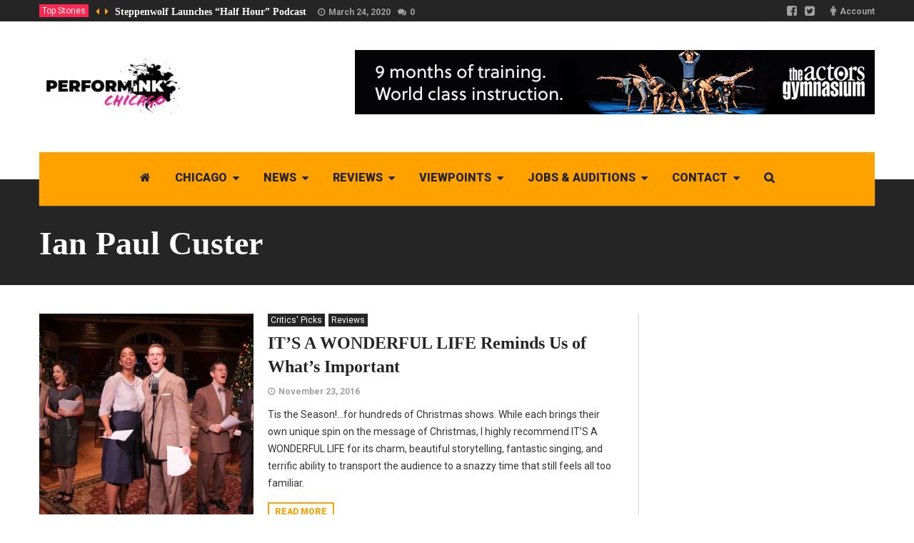

--- FILE ---
content_type: text/html; charset=UTF-8
request_url: https://perform.ink/tag/ian-paul-custer/
body_size: 14257
content:
<!DOCTYPE html>
<!--[if lt IE 7]>      <html lang="en-US" class="no-js lt-ie9 lt-ie8 lt-ie7"> <![endif]-->
<!--[if IE 7]>         <html lang="en-US" class="no-js lt-ie9 lt-ie8"> <![endif]-->
<!--[if IE 8]>         <html lang="en-US" class="no-js lt-ie9"> <![endif]-->
<!--[if gt IE 8]><!--> <html lang="en-US" class="no-js"> <!--<![endif]-->
    
	<!-- BEGIN head -->
	<head>        		
        <!-- Meta tags -->
		<meta name="viewport" content="width=device-width, initial-scale=1.0, minimum-scale=1.0, maximum-scale=1.0, user-scalable=no" />
        <meta charset="UTF-8">
        
		<link rel="pingback" href="https://perform.ink/xmlrpc.php" />
		        
                        
				
        <meta name='robots' content='index, follow, max-image-preview:large, max-snippet:-1, max-video-preview:-1' />
	<style>img:is([sizes="auto" i], [sizes^="auto," i]) { contain-intrinsic-size: 3000px 1500px }</style>
	
	<!-- This site is optimized with the Yoast SEO plugin v19.6.1 - https://yoast.com/wordpress/plugins/seo/ -->
	<title>Ian Paul Custer Archives - PerformInk</title>
	<link rel="canonical" href="https://perform.ink/tag/ian-paul-custer/" />
	<meta property="og:locale" content="en_US" />
	<meta property="og:type" content="article" />
	<meta property="og:title" content="Ian Paul Custer Archives - PerformInk" />
	<meta property="og:url" content="https://perform.ink/tag/ian-paul-custer/" />
	<meta property="og:site_name" content="PerformInk" />
	<meta name="twitter:card" content="summary_large_image" />
	<script type="application/ld+json" class="yoast-schema-graph">{"@context":"https://schema.org","@graph":[{"@type":"CollectionPage","@id":"https://perform.ink/tag/ian-paul-custer/","url":"https://perform.ink/tag/ian-paul-custer/","name":"Ian Paul Custer Archives - PerformInk","isPartOf":{"@id":"https://perform.ink/#website"},"primaryImageOfPage":{"@id":"https://perform.ink/tag/ian-paul-custer/#primaryimage"},"image":{"@id":"https://perform.ink/tag/ian-paul-custer/#primaryimage"},"thumbnailUrl":"https://i0.wp.com/perform.ink/wp-content/uploads/2016/11/30351596433_dc51f37e9a_k-e1479931494936.jpg?fit=2027%2C1048&ssl=1","breadcrumb":{"@id":"https://perform.ink/tag/ian-paul-custer/#breadcrumb"},"inLanguage":"en-US"},{"@type":"ImageObject","inLanguage":"en-US","@id":"https://perform.ink/tag/ian-paul-custer/#primaryimage","url":"https://i0.wp.com/perform.ink/wp-content/uploads/2016/11/30351596433_dc51f37e9a_k-e1479931494936.jpg?fit=2027%2C1048&ssl=1","contentUrl":"https://i0.wp.com/perform.ink/wp-content/uploads/2016/11/30351596433_dc51f37e9a_k-e1479931494936.jpg?fit=2027%2C1048&ssl=1","width":2027,"height":1048},{"@type":"BreadcrumbList","@id":"https://perform.ink/tag/ian-paul-custer/#breadcrumb","itemListElement":[{"@type":"ListItem","position":1,"name":"Home","item":"https://perform.ink/"},{"@type":"ListItem","position":2,"name":"Ian Paul Custer"}]},{"@type":"WebSite","@id":"https://perform.ink/#website","url":"https://perform.ink/","name":"PerformInk","description":"Chicago&#039;s source for theater and live entertainment news.","potentialAction":[{"@type":"SearchAction","target":{"@type":"EntryPoint","urlTemplate":"https://perform.ink/?s={search_term_string}"},"query-input":"required name=search_term_string"}],"inLanguage":"en-US"}]}</script>
	<!-- / Yoast SEO plugin. -->


<link rel='dns-prefetch' href='//secure.gravatar.com' />
<link rel='dns-prefetch' href='//stats.wp.com' />
<link rel='dns-prefetch' href='//fonts.googleapis.com' />
<link rel='dns-prefetch' href='//v0.wordpress.com' />
<link rel='preconnect' href='//i0.wp.com' />
<link rel="alternate" type="application/rss+xml" title="PerformInk &raquo; Feed" href="https://perform.ink/feed/" />
<link rel="alternate" type="application/rss+xml" title="PerformInk &raquo; Comments Feed" href="https://perform.ink/comments/feed/" />
<link rel="alternate" type="application/rss+xml" title="PerformInk &raquo; Ian Paul Custer Tag Feed" href="https://perform.ink/tag/ian-paul-custer/feed/" />
<script type="text/javascript">
/* <![CDATA[ */
window._wpemojiSettings = {"baseUrl":"https:\/\/s.w.org\/images\/core\/emoji\/16.0.1\/72x72\/","ext":".png","svgUrl":"https:\/\/s.w.org\/images\/core\/emoji\/16.0.1\/svg\/","svgExt":".svg","source":{"concatemoji":"https:\/\/perform.ink\/wp-includes\/js\/wp-emoji-release.min.js?ver=6.8.3"}};
/*! This file is auto-generated */
!function(s,n){var o,i,e;function c(e){try{var t={supportTests:e,timestamp:(new Date).valueOf()};sessionStorage.setItem(o,JSON.stringify(t))}catch(e){}}function p(e,t,n){e.clearRect(0,0,e.canvas.width,e.canvas.height),e.fillText(t,0,0);var t=new Uint32Array(e.getImageData(0,0,e.canvas.width,e.canvas.height).data),a=(e.clearRect(0,0,e.canvas.width,e.canvas.height),e.fillText(n,0,0),new Uint32Array(e.getImageData(0,0,e.canvas.width,e.canvas.height).data));return t.every(function(e,t){return e===a[t]})}function u(e,t){e.clearRect(0,0,e.canvas.width,e.canvas.height),e.fillText(t,0,0);for(var n=e.getImageData(16,16,1,1),a=0;a<n.data.length;a++)if(0!==n.data[a])return!1;return!0}function f(e,t,n,a){switch(t){case"flag":return n(e,"\ud83c\udff3\ufe0f\u200d\u26a7\ufe0f","\ud83c\udff3\ufe0f\u200b\u26a7\ufe0f")?!1:!n(e,"\ud83c\udde8\ud83c\uddf6","\ud83c\udde8\u200b\ud83c\uddf6")&&!n(e,"\ud83c\udff4\udb40\udc67\udb40\udc62\udb40\udc65\udb40\udc6e\udb40\udc67\udb40\udc7f","\ud83c\udff4\u200b\udb40\udc67\u200b\udb40\udc62\u200b\udb40\udc65\u200b\udb40\udc6e\u200b\udb40\udc67\u200b\udb40\udc7f");case"emoji":return!a(e,"\ud83e\udedf")}return!1}function g(e,t,n,a){var r="undefined"!=typeof WorkerGlobalScope&&self instanceof WorkerGlobalScope?new OffscreenCanvas(300,150):s.createElement("canvas"),o=r.getContext("2d",{willReadFrequently:!0}),i=(o.textBaseline="top",o.font="600 32px Arial",{});return e.forEach(function(e){i[e]=t(o,e,n,a)}),i}function t(e){var t=s.createElement("script");t.src=e,t.defer=!0,s.head.appendChild(t)}"undefined"!=typeof Promise&&(o="wpEmojiSettingsSupports",i=["flag","emoji"],n.supports={everything:!0,everythingExceptFlag:!0},e=new Promise(function(e){s.addEventListener("DOMContentLoaded",e,{once:!0})}),new Promise(function(t){var n=function(){try{var e=JSON.parse(sessionStorage.getItem(o));if("object"==typeof e&&"number"==typeof e.timestamp&&(new Date).valueOf()<e.timestamp+604800&&"object"==typeof e.supportTests)return e.supportTests}catch(e){}return null}();if(!n){if("undefined"!=typeof Worker&&"undefined"!=typeof OffscreenCanvas&&"undefined"!=typeof URL&&URL.createObjectURL&&"undefined"!=typeof Blob)try{var e="postMessage("+g.toString()+"("+[JSON.stringify(i),f.toString(),p.toString(),u.toString()].join(",")+"));",a=new Blob([e],{type:"text/javascript"}),r=new Worker(URL.createObjectURL(a),{name:"wpTestEmojiSupports"});return void(r.onmessage=function(e){c(n=e.data),r.terminate(),t(n)})}catch(e){}c(n=g(i,f,p,u))}t(n)}).then(function(e){for(var t in e)n.supports[t]=e[t],n.supports.everything=n.supports.everything&&n.supports[t],"flag"!==t&&(n.supports.everythingExceptFlag=n.supports.everythingExceptFlag&&n.supports[t]);n.supports.everythingExceptFlag=n.supports.everythingExceptFlag&&!n.supports.flag,n.DOMReady=!1,n.readyCallback=function(){n.DOMReady=!0}}).then(function(){return e}).then(function(){var e;n.supports.everything||(n.readyCallback(),(e=n.source||{}).concatemoji?t(e.concatemoji):e.wpemoji&&e.twemoji&&(t(e.twemoji),t(e.wpemoji)))}))}((window,document),window._wpemojiSettings);
/* ]]> */
</script>
<style id='wp-emoji-styles-inline-css' type='text/css'>

	img.wp-smiley, img.emoji {
		display: inline !important;
		border: none !important;
		box-shadow: none !important;
		height: 1em !important;
		width: 1em !important;
		margin: 0 0.07em !important;
		vertical-align: -0.1em !important;
		background: none !important;
		padding: 0 !important;
	}
</style>
<link rel='stylesheet' id='wp-block-library-css' href='https://perform.ink/wp-includes/css/dist/block-library/style.min.css?ver=6.8.3' type='text/css' media='all' />
<style id='classic-theme-styles-inline-css' type='text/css'>
/*! This file is auto-generated */
.wp-block-button__link{color:#fff;background-color:#32373c;border-radius:9999px;box-shadow:none;text-decoration:none;padding:calc(.667em + 2px) calc(1.333em + 2px);font-size:1.125em}.wp-block-file__button{background:#32373c;color:#fff;text-decoration:none}
</style>
<link rel='stylesheet' id='mediaelement-css' href='https://perform.ink/wp-includes/js/mediaelement/mediaelementplayer-legacy.min.css?ver=4.2.17' type='text/css' media='all' />
<link rel='stylesheet' id='wp-mediaelement-css' href='https://perform.ink/wp-includes/js/mediaelement/wp-mediaelement.min.css?ver=6.8.3' type='text/css' media='all' />
<style id='jetpack-sharing-buttons-style-inline-css' type='text/css'>
.jetpack-sharing-buttons__services-list{display:flex;flex-direction:row;flex-wrap:wrap;gap:0;list-style-type:none;margin:5px;padding:0}.jetpack-sharing-buttons__services-list.has-small-icon-size{font-size:12px}.jetpack-sharing-buttons__services-list.has-normal-icon-size{font-size:16px}.jetpack-sharing-buttons__services-list.has-large-icon-size{font-size:24px}.jetpack-sharing-buttons__services-list.has-huge-icon-size{font-size:36px}@media print{.jetpack-sharing-buttons__services-list{display:none!important}}.editor-styles-wrapper .wp-block-jetpack-sharing-buttons{gap:0;padding-inline-start:0}ul.jetpack-sharing-buttons__services-list.has-background{padding:1.25em 2.375em}
</style>
<link rel='stylesheet' id='mpp_gutenberg-css' href='https://perform.ink/wp-content/plugins/metronet-profile-picture/dist/blocks.style.build.css?ver=2.6.0' type='text/css' media='all' />
<style id='global-styles-inline-css' type='text/css'>
:root{--wp--preset--aspect-ratio--square: 1;--wp--preset--aspect-ratio--4-3: 4/3;--wp--preset--aspect-ratio--3-4: 3/4;--wp--preset--aspect-ratio--3-2: 3/2;--wp--preset--aspect-ratio--2-3: 2/3;--wp--preset--aspect-ratio--16-9: 16/9;--wp--preset--aspect-ratio--9-16: 9/16;--wp--preset--color--black: #000000;--wp--preset--color--cyan-bluish-gray: #abb8c3;--wp--preset--color--white: #ffffff;--wp--preset--color--pale-pink: #f78da7;--wp--preset--color--vivid-red: #cf2e2e;--wp--preset--color--luminous-vivid-orange: #ff6900;--wp--preset--color--luminous-vivid-amber: #fcb900;--wp--preset--color--light-green-cyan: #7bdcb5;--wp--preset--color--vivid-green-cyan: #00d084;--wp--preset--color--pale-cyan-blue: #8ed1fc;--wp--preset--color--vivid-cyan-blue: #0693e3;--wp--preset--color--vivid-purple: #9b51e0;--wp--preset--gradient--vivid-cyan-blue-to-vivid-purple: linear-gradient(135deg,rgba(6,147,227,1) 0%,rgb(155,81,224) 100%);--wp--preset--gradient--light-green-cyan-to-vivid-green-cyan: linear-gradient(135deg,rgb(122,220,180) 0%,rgb(0,208,130) 100%);--wp--preset--gradient--luminous-vivid-amber-to-luminous-vivid-orange: linear-gradient(135deg,rgba(252,185,0,1) 0%,rgba(255,105,0,1) 100%);--wp--preset--gradient--luminous-vivid-orange-to-vivid-red: linear-gradient(135deg,rgba(255,105,0,1) 0%,rgb(207,46,46) 100%);--wp--preset--gradient--very-light-gray-to-cyan-bluish-gray: linear-gradient(135deg,rgb(238,238,238) 0%,rgb(169,184,195) 100%);--wp--preset--gradient--cool-to-warm-spectrum: linear-gradient(135deg,rgb(74,234,220) 0%,rgb(151,120,209) 20%,rgb(207,42,186) 40%,rgb(238,44,130) 60%,rgb(251,105,98) 80%,rgb(254,248,76) 100%);--wp--preset--gradient--blush-light-purple: linear-gradient(135deg,rgb(255,206,236) 0%,rgb(152,150,240) 100%);--wp--preset--gradient--blush-bordeaux: linear-gradient(135deg,rgb(254,205,165) 0%,rgb(254,45,45) 50%,rgb(107,0,62) 100%);--wp--preset--gradient--luminous-dusk: linear-gradient(135deg,rgb(255,203,112) 0%,rgb(199,81,192) 50%,rgb(65,88,208) 100%);--wp--preset--gradient--pale-ocean: linear-gradient(135deg,rgb(255,245,203) 0%,rgb(182,227,212) 50%,rgb(51,167,181) 100%);--wp--preset--gradient--electric-grass: linear-gradient(135deg,rgb(202,248,128) 0%,rgb(113,206,126) 100%);--wp--preset--gradient--midnight: linear-gradient(135deg,rgb(2,3,129) 0%,rgb(40,116,252) 100%);--wp--preset--font-size--small: 13px;--wp--preset--font-size--medium: 20px;--wp--preset--font-size--large: 36px;--wp--preset--font-size--x-large: 42px;--wp--preset--spacing--20: 0.44rem;--wp--preset--spacing--30: 0.67rem;--wp--preset--spacing--40: 1rem;--wp--preset--spacing--50: 1.5rem;--wp--preset--spacing--60: 2.25rem;--wp--preset--spacing--70: 3.38rem;--wp--preset--spacing--80: 5.06rem;--wp--preset--shadow--natural: 6px 6px 9px rgba(0, 0, 0, 0.2);--wp--preset--shadow--deep: 12px 12px 50px rgba(0, 0, 0, 0.4);--wp--preset--shadow--sharp: 6px 6px 0px rgba(0, 0, 0, 0.2);--wp--preset--shadow--outlined: 6px 6px 0px -3px rgba(255, 255, 255, 1), 6px 6px rgba(0, 0, 0, 1);--wp--preset--shadow--crisp: 6px 6px 0px rgba(0, 0, 0, 1);}:where(.is-layout-flex){gap: 0.5em;}:where(.is-layout-grid){gap: 0.5em;}body .is-layout-flex{display: flex;}.is-layout-flex{flex-wrap: wrap;align-items: center;}.is-layout-flex > :is(*, div){margin: 0;}body .is-layout-grid{display: grid;}.is-layout-grid > :is(*, div){margin: 0;}:where(.wp-block-columns.is-layout-flex){gap: 2em;}:where(.wp-block-columns.is-layout-grid){gap: 2em;}:where(.wp-block-post-template.is-layout-flex){gap: 1.25em;}:where(.wp-block-post-template.is-layout-grid){gap: 1.25em;}.has-black-color{color: var(--wp--preset--color--black) !important;}.has-cyan-bluish-gray-color{color: var(--wp--preset--color--cyan-bluish-gray) !important;}.has-white-color{color: var(--wp--preset--color--white) !important;}.has-pale-pink-color{color: var(--wp--preset--color--pale-pink) !important;}.has-vivid-red-color{color: var(--wp--preset--color--vivid-red) !important;}.has-luminous-vivid-orange-color{color: var(--wp--preset--color--luminous-vivid-orange) !important;}.has-luminous-vivid-amber-color{color: var(--wp--preset--color--luminous-vivid-amber) !important;}.has-light-green-cyan-color{color: var(--wp--preset--color--light-green-cyan) !important;}.has-vivid-green-cyan-color{color: var(--wp--preset--color--vivid-green-cyan) !important;}.has-pale-cyan-blue-color{color: var(--wp--preset--color--pale-cyan-blue) !important;}.has-vivid-cyan-blue-color{color: var(--wp--preset--color--vivid-cyan-blue) !important;}.has-vivid-purple-color{color: var(--wp--preset--color--vivid-purple) !important;}.has-black-background-color{background-color: var(--wp--preset--color--black) !important;}.has-cyan-bluish-gray-background-color{background-color: var(--wp--preset--color--cyan-bluish-gray) !important;}.has-white-background-color{background-color: var(--wp--preset--color--white) !important;}.has-pale-pink-background-color{background-color: var(--wp--preset--color--pale-pink) !important;}.has-vivid-red-background-color{background-color: var(--wp--preset--color--vivid-red) !important;}.has-luminous-vivid-orange-background-color{background-color: var(--wp--preset--color--luminous-vivid-orange) !important;}.has-luminous-vivid-amber-background-color{background-color: var(--wp--preset--color--luminous-vivid-amber) !important;}.has-light-green-cyan-background-color{background-color: var(--wp--preset--color--light-green-cyan) !important;}.has-vivid-green-cyan-background-color{background-color: var(--wp--preset--color--vivid-green-cyan) !important;}.has-pale-cyan-blue-background-color{background-color: var(--wp--preset--color--pale-cyan-blue) !important;}.has-vivid-cyan-blue-background-color{background-color: var(--wp--preset--color--vivid-cyan-blue) !important;}.has-vivid-purple-background-color{background-color: var(--wp--preset--color--vivid-purple) !important;}.has-black-border-color{border-color: var(--wp--preset--color--black) !important;}.has-cyan-bluish-gray-border-color{border-color: var(--wp--preset--color--cyan-bluish-gray) !important;}.has-white-border-color{border-color: var(--wp--preset--color--white) !important;}.has-pale-pink-border-color{border-color: var(--wp--preset--color--pale-pink) !important;}.has-vivid-red-border-color{border-color: var(--wp--preset--color--vivid-red) !important;}.has-luminous-vivid-orange-border-color{border-color: var(--wp--preset--color--luminous-vivid-orange) !important;}.has-luminous-vivid-amber-border-color{border-color: var(--wp--preset--color--luminous-vivid-amber) !important;}.has-light-green-cyan-border-color{border-color: var(--wp--preset--color--light-green-cyan) !important;}.has-vivid-green-cyan-border-color{border-color: var(--wp--preset--color--vivid-green-cyan) !important;}.has-pale-cyan-blue-border-color{border-color: var(--wp--preset--color--pale-cyan-blue) !important;}.has-vivid-cyan-blue-border-color{border-color: var(--wp--preset--color--vivid-cyan-blue) !important;}.has-vivid-purple-border-color{border-color: var(--wp--preset--color--vivid-purple) !important;}.has-vivid-cyan-blue-to-vivid-purple-gradient-background{background: var(--wp--preset--gradient--vivid-cyan-blue-to-vivid-purple) !important;}.has-light-green-cyan-to-vivid-green-cyan-gradient-background{background: var(--wp--preset--gradient--light-green-cyan-to-vivid-green-cyan) !important;}.has-luminous-vivid-amber-to-luminous-vivid-orange-gradient-background{background: var(--wp--preset--gradient--luminous-vivid-amber-to-luminous-vivid-orange) !important;}.has-luminous-vivid-orange-to-vivid-red-gradient-background{background: var(--wp--preset--gradient--luminous-vivid-orange-to-vivid-red) !important;}.has-very-light-gray-to-cyan-bluish-gray-gradient-background{background: var(--wp--preset--gradient--very-light-gray-to-cyan-bluish-gray) !important;}.has-cool-to-warm-spectrum-gradient-background{background: var(--wp--preset--gradient--cool-to-warm-spectrum) !important;}.has-blush-light-purple-gradient-background{background: var(--wp--preset--gradient--blush-light-purple) !important;}.has-blush-bordeaux-gradient-background{background: var(--wp--preset--gradient--blush-bordeaux) !important;}.has-luminous-dusk-gradient-background{background: var(--wp--preset--gradient--luminous-dusk) !important;}.has-pale-ocean-gradient-background{background: var(--wp--preset--gradient--pale-ocean) !important;}.has-electric-grass-gradient-background{background: var(--wp--preset--gradient--electric-grass) !important;}.has-midnight-gradient-background{background: var(--wp--preset--gradient--midnight) !important;}.has-small-font-size{font-size: var(--wp--preset--font-size--small) !important;}.has-medium-font-size{font-size: var(--wp--preset--font-size--medium) !important;}.has-large-font-size{font-size: var(--wp--preset--font-size--large) !important;}.has-x-large-font-size{font-size: var(--wp--preset--font-size--x-large) !important;}
:where(.wp-block-post-template.is-layout-flex){gap: 1.25em;}:where(.wp-block-post-template.is-layout-grid){gap: 1.25em;}
:where(.wp-block-columns.is-layout-flex){gap: 2em;}:where(.wp-block-columns.is-layout-grid){gap: 2em;}
:root :where(.wp-block-pullquote){font-size: 1.5em;line-height: 1.6;}
</style>
<link rel='stylesheet' id='rs-plugin-settings-css' href='https://perform.ink/wp-content/plugins/revslider/public/assets/css/settings.css?ver=5.4.6.4' type='text/css' media='all' />
<style id='rs-plugin-settings-inline-css' type='text/css'>
#rs-demo-id {}
</style>
<link rel='stylesheet' id='wp-job-manager-job-listings-css' href='https://perform.ink/wp-content/plugins/wp-job-manager/assets/dist/css/job-listings.css?ver=d866e43503c5e047c6b0be0a9557cf8e' type='text/css' media='all' />
<link rel='stylesheet' id='jetpack-swiper-library-css' href='https://perform.ink/wp-content/plugins/jetpack/_inc/blocks/swiper.css?ver=15.1.1' type='text/css' media='all' />
<link rel='stylesheet' id='jetpack-carousel-css' href='https://perform.ink/wp-content/plugins/jetpack/modules/carousel/jetpack-carousel.css?ver=15.1.1' type='text/css' media='all' />
<link rel='stylesheet' id='tiled-gallery-css' href='https://perform.ink/wp-content/plugins/jetpack/modules/tiled-gallery/tiled-gallery/tiled-gallery.css?ver=2023-08-21' type='text/css' media='all' />
<link rel='stylesheet' id='tablepress-default-css' href='https://perform.ink/wp-content/plugins/tablepress/css/default.min.css?ver=1.14' type='text/css' media='all' />
<link rel='stylesheet' id='magellan-bootstrap-css' href='https://perform.ink/wp-content/themes/planetshine-magellan/theme/assets/css/bootstrap.min.css?ver=6.8.3' type='text/css' media='all' />
<link rel='stylesheet' id='magellan-vendor-css' href='https://perform.ink/wp-content/themes/planetshine-magellan/theme/assets/css/vendor.css?ver=6.8.3' type='text/css' media='all' />
<link rel='stylesheet' id='magellan-main-less-css' href='https://perform.ink/wp-content/uploads/wp-less-cache/magellan-main-less.css?ver=1755003077' type='text/css' media='all' />
<link rel='stylesheet' id='magellan-style-css' href='https://perform.ink/wp-content/themes/planetshine-magellan/style.css?ver=6.8.3' type='text/css' media='all' />
<style id='magellan-style-inline-css' type='text/css'>
body { background-image: none; }
body { background-repeat:repeat!important; }
body { background-attachment:fixed!important; }

</style>
<link rel='stylesheet' id='magellan-google-fonts-css' href='https://fonts.googleapis.com/css?family=Roboto%3A400%2C700%2C900&#038;subset=latin%2Clatin-ext' type='text/css' media='all' />
<script type="text/javascript" src="https://perform.ink/wp-includes/js/jquery/jquery.min.js?ver=3.7.1" id="jquery-core-js"></script>
<script type="text/javascript" src="https://perform.ink/wp-includes/js/jquery/jquery-migrate.min.js?ver=3.4.1" id="jquery-migrate-js"></script>
<script type="text/javascript" src="https://perform.ink/wp-content/plugins/revslider/public/assets/js/jquery.themepunch.tools.min.js?ver=5.4.6.4" id="tp-tools-js"></script>
<script type="text/javascript" src="https://perform.ink/wp-content/plugins/revslider/public/assets/js/jquery.themepunch.revolution.min.js?ver=5.4.6.4" id="revmin-js"></script>
<script type="text/javascript" src="https://perform.ink/wp-content/themes/planetshine-magellan/theme/assets/js/vendor/modernizr.min.js?ver=6.8.3" id="magellan-modernizr-js"></script>
<link rel="https://api.w.org/" href="https://perform.ink/wp-json/" /><link rel="alternate" title="JSON" type="application/json" href="https://perform.ink/wp-json/wp/v2/tags/676" /><link rel="EditURI" type="application/rsd+xml" title="RSD" href="https://perform.ink/xmlrpc.php?rsd" />
<meta name="generator" content="WordPress 6.8.3" />
<script type="text/javascript">
(function(url){
	if(/(?:Chrome\/26\.0\.1410\.63 Safari\/537\.31|WordfenceTestMonBot)/.test(navigator.userAgent)){ return; }
	var addEvent = function(evt, handler) {
		if (window.addEventListener) {
			document.addEventListener(evt, handler, false);
		} else if (window.attachEvent) {
			document.attachEvent('on' + evt, handler);
		}
	};
	var removeEvent = function(evt, handler) {
		if (window.removeEventListener) {
			document.removeEventListener(evt, handler, false);
		} else if (window.detachEvent) {
			document.detachEvent('on' + evt, handler);
		}
	};
	var evts = 'contextmenu dblclick drag dragend dragenter dragleave dragover dragstart drop keydown keypress keyup mousedown mousemove mouseout mouseover mouseup mousewheel scroll'.split(' ');
	var logHuman = function() {
		if (window.wfLogHumanRan) { return; }
		window.wfLogHumanRan = true;
		var wfscr = document.createElement('script');
		wfscr.type = 'text/javascript';
		wfscr.async = true;
		wfscr.src = url + '&r=' + Math.random();
		(document.getElementsByTagName('head')[0]||document.getElementsByTagName('body')[0]).appendChild(wfscr);
		for (var i = 0; i < evts.length; i++) {
			removeEvent(evts[i], logHuman);
		}
	};
	for (var i = 0; i < evts.length; i++) {
		addEvent(evts[i], logHuman);
	}
})('//perform.ink/?wordfence_lh=1&hid=8A5B5C4C4414D91FF4F8E87D6531D5C4');
</script>	<style>img#wpstats{display:none}</style>
		<meta name="generator" content="Planetshine - Magellan - 1.0.16"><meta name="generator" content="Powered by WPBakery Page Builder - drag and drop page builder for WordPress."/>
<!--[if lte IE 9]><link rel="stylesheet" type="text/css" href="https://perform.ink/wp-content/plugins/js_composer/assets/css/vc_lte_ie9.min.css" media="screen"><![endif]--><meta name="generator" content="Powered by Slider Revolution 5.4.6.4 - responsive, Mobile-Friendly Slider Plugin for WordPress with comfortable drag and drop interface." />
<link rel="icon" href="https://i0.wp.com/perform.ink/wp-content/uploads/2016/01/cropped-PerforminkSiteIcon-3.png?fit=32%2C32&#038;ssl=1" sizes="32x32" />
<link rel="icon" href="https://i0.wp.com/perform.ink/wp-content/uploads/2016/01/cropped-PerforminkSiteIcon-3.png?fit=192%2C192&#038;ssl=1" sizes="192x192" />
<link rel="apple-touch-icon" href="https://i0.wp.com/perform.ink/wp-content/uploads/2016/01/cropped-PerforminkSiteIcon-3.png?fit=180%2C180&#038;ssl=1" />
<meta name="msapplication-TileImage" content="https://i0.wp.com/perform.ink/wp-content/uploads/2016/01/cropped-PerforminkSiteIcon-3.png?fit=270%2C270&#038;ssl=1" />
<script type="text/javascript">function setREVStartSize(e){
				try{ var i=jQuery(window).width(),t=9999,r=0,n=0,l=0,f=0,s=0,h=0;					
					if(e.responsiveLevels&&(jQuery.each(e.responsiveLevels,function(e,f){f>i&&(t=r=f,l=e),i>f&&f>r&&(r=f,n=e)}),t>r&&(l=n)),f=e.gridheight[l]||e.gridheight[0]||e.gridheight,s=e.gridwidth[l]||e.gridwidth[0]||e.gridwidth,h=i/s,h=h>1?1:h,f=Math.round(h*f),"fullscreen"==e.sliderLayout){var u=(e.c.width(),jQuery(window).height());if(void 0!=e.fullScreenOffsetContainer){var c=e.fullScreenOffsetContainer.split(",");if (c) jQuery.each(c,function(e,i){u=jQuery(i).length>0?u-jQuery(i).outerHeight(!0):u}),e.fullScreenOffset.split("%").length>1&&void 0!=e.fullScreenOffset&&e.fullScreenOffset.length>0?u-=jQuery(window).height()*parseInt(e.fullScreenOffset,0)/100:void 0!=e.fullScreenOffset&&e.fullScreenOffset.length>0&&(u-=parseInt(e.fullScreenOffset,0))}f=u}else void 0!=e.minHeight&&f<e.minHeight&&(f=e.minHeight);e.c.closest(".rev_slider_wrapper").css({height:f})					
				}catch(d){console.log("Failure at Presize of Slider:"+d)}
			};</script>
<noscript><style type="text/css"> .wpb_animate_when_almost_visible { opacity: 1; }</style></noscript>	</head>
	<body data-rsssl=1 class="archive tag tag-ian-paul-custer tag-676 wp-theme-planetshine-magellan full-width-bg planetshine-magellan wpb-js-composer js-comp-ver-5.4.5 vc_responsive">
		
				
        <div class="lightbox lightbox-login">
	<a href="#" class="btn btn-default btn-dark close"><i class="fa fa-times"></i></a>
	<div class="container">
		<div class="row">
			<form class="magellan-login" name="loginform" id="loginform" action="https://perform.ink/wp-login.php" method="post">
				<p class="input-wrapper">
					<input name="log" id="user_login" type="text" placeholder="Username" />
				</p>
				<p class="input-wrapper">
					<input type="password" name="pwd" id="user_pass" placeholder="Password" />
				</p>
				<p class="input-wrapper">
					<input type="submit" name="wp-submit" id="wp-submit" value="Login" />
				</p>
				<p class="input-wrapper">
					<input type="checkbox" name="rememberme" value="forever" id="rememberme"><label>Remember me</label>
					<a href="https://perform.ink/wp-login.php?action=lostpassword" class="lost-password">Lost your password?</a>
				</p>
			</form>
		</div>
	</div>
</div><div class="lightbox lightbox-search">
	<a href="#" class="btn btn-default btn-dark close"><i class="fa fa-times"></i></a>
	<div class="container">
		<div class="row">
			<form method="get" action="https://perform.ink/" class="search-form">
				<p class="search-wrapper"><input type="text" placeholder="Search here" class="search-input-lightbox" name="s"><input type="submit" value="Search" class="btn-search-lightbox"></p>
			</form>

			<div class="row lightbox-items">
							</div>
		</div>
	</div>
</div>

<div class="focus">

	<div class="container-fluid dock">
		<div class="container">
			
				<div class="trending-posts">
		<div class="tags">
			<div class="trending"><a href="#">Top Stories</a></div>
		</div>
		<div id="trending-posts" class="carousel slide" data-ride="carousel" data-interval="false">
			<div class="controls">
				<a href="#trending-posts" data-slide="next"><i class="fa fa-caret-left"></i></a>
				<a href="#trending-posts" data-slide="prev"><i class="fa fa-caret-right"></i></a>
			</div>
			<div class="carousel-inner">
										<div class="item active">
							<div class="post-item">
								<div class="title">
									<h3><a href="https://perform.ink/steppenwolf-launches-half-hour-podcast/">Steppenwolf Launches &#8220;Half Hour&#8221; Podcast</a></h3>
									<div class="legend">
										<a href="https://perform.ink/steppenwolf-launches-half-hour-podcast/" class="time">March 24, 2020</a>
										<a href="https://perform.ink/steppenwolf-launches-half-hour-podcast/#respond" class="comments">0</a>
									</div>
								</div>
							</div>
						</div>
												<div class="item">
							<div class="post-item">
								<div class="title">
									<h3><a href="https://perform.ink/handbag-announces-next-season-move-to-773/">Handbag Announces Next Season, Move to 773</a></h3>
									<div class="legend">
										<a href="https://perform.ink/handbag-announces-next-season-move-to-773/" class="time">March 23, 2020</a>
										<a href="https://perform.ink/handbag-announces-next-season-move-to-773/#respond" class="comments">0</a>
									</div>
								</div>
							</div>
						</div>
												<div class="item">
							<div class="post-item">
								<div class="title">
									<h3><a href="https://perform.ink/covid-19-coronavirus-chicago-theater-closings/">COVID-19 (Coronavirus) Chicago Theater Closings</a></h3>
									<div class="legend">
										<a href="https://perform.ink/covid-19-coronavirus-chicago-theater-closings/" class="time">March 12, 2020</a>
										<a href="https://perform.ink/covid-19-coronavirus-chicago-theater-closings/#respond" class="comments">0</a>
									</div>
								</div>
							</div>
						</div>
												<div class="item">
							<div class="post-item">
								<div class="title">
									<h3><a href="https://perform.ink/court-cancels-lady-from-the-sea-due-to-coronavirus/">Court Cancels  &#8220;Lady from the Sea&#8221; Due to Coronavirus</a></h3>
									<div class="legend">
										<a href="https://perform.ink/court-cancels-lady-from-the-sea-due-to-coronavirus/" class="time">March 12, 2020</a>
										<a href="https://perform.ink/court-cancels-lady-from-the-sea-due-to-coronavirus/#respond" class="comments">0</a>
									</div>
								</div>
							</div>
						</div>
												<div class="item">
							<div class="post-item">
								<div class="title">
									<h3><a href="https://perform.ink/northlight-announces-46th-season/">Northlight Announces 46th Season</a></h3>
									<div class="legend">
										<a href="https://perform.ink/northlight-announces-46th-season/" class="time">March 11, 2020</a>
										<a href="https://perform.ink/northlight-announces-46th-season/#respond" class="comments">0</a>
									</div>
								</div>
							</div>
						</div>
												<div class="item">
							<div class="post-item">
								<div class="title">
									<h3><a href="https://perform.ink/lifeline-announces-2020-2021-season/">Lifeline Announces 2020-2021 Season</a></h3>
									<div class="legend">
										<a href="https://perform.ink/lifeline-announces-2020-2021-season/" class="time">March 11, 2020</a>
										<a href="https://perform.ink/lifeline-announces-2020-2021-season/#respond" class="comments">0</a>
									</div>
								</div>
							</div>
						</div>
												<div class="item">
							<div class="post-item">
								<div class="title">
									<h3><a href="https://perform.ink/plagiarists-announce-new-artistic-director/">Plagiarists Announce New Artistic Director</a></h3>
									<div class="legend">
										<a href="https://perform.ink/plagiarists-announce-new-artistic-director/" class="time">March 11, 2020</a>
										<a href="https://perform.ink/plagiarists-announce-new-artistic-director/#respond" class="comments">0</a>
									</div>
								</div>
							</div>
						</div>
												<div class="item">
							<div class="post-item">
								<div class="title">
									<h3><a href="https://perform.ink/porchlight-announces-20-21-season/">Porchlight Announces 20/21 Season</a></h3>
									<div class="legend">
										<a href="https://perform.ink/porchlight-announces-20-21-season/" class="time">March 10, 2020</a>
										<a href="https://perform.ink/porchlight-announces-20-21-season/#respond" class="comments">0</a>
									</div>
								</div>
							</div>
						</div>
												<div class="item">
							<div class="post-item">
								<div class="title">
									<h3><a href="https://perform.ink/lyric-announces-full-42nd-street-cast-and-creatives/">Lyric Announces Full &#8220;42nd Street&#8221; Cast and Creatives</a></h3>
									<div class="legend">
										<a href="https://perform.ink/lyric-announces-full-42nd-street-cast-and-creatives/" class="time">March 10, 2020</a>
										<a href="https://perform.ink/lyric-announces-full-42nd-street-cast-and-creatives/#respond" class="comments">0</a>
									</div>
								</div>
							</div>
						</div>
												<div class="item">
							<div class="post-item">
								<div class="title">
									<h3><a href="https://perform.ink/timeline-announces-next-season/">TimeLine Announces Next Season</a></h3>
									<div class="legend">
										<a href="https://perform.ink/timeline-announces-next-season/" class="time">March 6, 2020</a>
										<a href="https://perform.ink/timeline-announces-next-season/#respond" class="comments">0</a>
									</div>
								</div>
							</div>
						</div>
									</div>
		</div>
	</div>
					
			<div class="social-login">
				
				<div class="social">
					<a href="https://www.facebook.com/PerformInk/" target="_blank"><i class="fa fa-facebook-square"></i></a> <a href="https://twitter.com/PerformInk" target="_blank"><i class="fa fa-twitter-square"></i></a> 				</div>
				
									<div class="login">
													<a href="#" class="show-lightbox">Account</a>
											</div>
								
			</div>
		</div>
	</div>

	
<div class="container header header-items-2">
						<div class="logo-1 header_item left" >
						<a href="https://perform.ink/"><img src="https://i0.wp.com/perform.ink/wp-content/uploads/2019/02/kc-1-e1550039649669.jpg?fit=200%2C85&#038;ssl=1" alt=""></a>
					</div>
					<div class="banner banner-728x90 header_item right "><a href="https://www.actorsgymnasium.org/professional-circus-training-program/?utm_source=performink&#038;utm_medium=banner&#038;utm_campaign=priority_deadline" target="_blank"><img src="https://i0.wp.com/perform.ink/wp-content/uploads/2020/02/Banner.gif?fit=728%2C90&#038;ssl=1" alt="Actors"></a></div></div>


<!-- Menu -->
<div class="container mega-menu-wrapper">
	<div class="mega-menu">
		<a class="togglemenu" href="#">Main menu</a>

		<div class="container">
			<div class="default-menu"><ul id="menu-primary" class="nav"><div class="logo-2"><a href="https://perform.ink/">PerformInk</a></div><li class="menu-item menu-item-type-post_type menu-item-object-page"><a href="https://perform.ink/"><i class="fa fa-home"></i><span class="home-text-title">Homepage</span></a></li><li id="menu-item-7612" class="menu-item menu-item-type-post_type menu-item-object-page menu-item-home menu-item-has-children menu-item-7612 dropdown"><a title="Chicago" href="https://perform.ink/" data-toggle="dropdown" data-hover="dropdown" class="dropdown-toggle disabled" aria-haspopup="true"><span>Chicago</span></a>
<ul role="menu">
	<li id="menu-item-7611" class="menu-item menu-item-type-post_type menu-item-object-page menu-item-home menu-item-7611"><a title="Chicago" href="https://perform.ink/"><span>Chicago</span></a></li>
	<li id="menu-item-4369" class="menu-item menu-item-type-custom menu-item-object-custom menu-item-4369"><a title="Kansas City" href="http://kc.perform.ink"><span>Kansas City</span></a></li>
</ul>
</li>
<li id="menu-item-2277" class="menu-item menu-item-type-taxonomy menu-item-object-category menu-item-has-children menu-item-2277 dropdown"><a title="News" href="https://perform.ink/category/news/" data-toggle="dropdown" data-hover="dropdown" class="dropdown-toggle disabled" aria-haspopup="true"><span>News</span></a>
<ul role="menu">
	<li id="menu-item-4493" class="menu-item menu-item-type-taxonomy menu-item-object-category menu-item-4493"><a title="All News" href="https://perform.ink/category/news/"><span>All News</span></a></li>
	<li id="menu-item-4491" class="menu-item menu-item-type-taxonomy menu-item-object-category menu-item-4491"><a title="Casting Announcements" href="https://perform.ink/category/news/casting-announcements/"><span>Casting Announcements</span></a></li>
	<li id="menu-item-4492" class="menu-item menu-item-type-taxonomy menu-item-object-category menu-item-4492"><a title="Season Announcements" href="https://perform.ink/category/news/season-announcements/"><span>Season Announcements</span></a></li>
</ul>
</li>
<li id="menu-item-2278" class="menu-item menu-item-type-taxonomy menu-item-object-category menu-item-has-children menu-item-2278 dropdown"><a title="Reviews" href="https://perform.ink/category/review/" data-toggle="dropdown" data-hover="dropdown" class="dropdown-toggle disabled" aria-haspopup="true"><span>Reviews</span></a>
<ul role="menu">
	<li id="menu-item-5040" class="menu-item menu-item-type-taxonomy menu-item-object-category menu-item-5040"><a title="All Reviews" href="https://perform.ink/category/review/"><span>All Reviews</span></a></li>
	<li id="menu-item-5039" class="menu-item menu-item-type-taxonomy menu-item-object-category menu-item-5039"><a title="Critics&#039; Picks" href="https://perform.ink/category/criticspicks/"><span>Critics&#8217; Picks</span></a></li>
</ul>
</li>
<li id="menu-item-2280" class="menu-item menu-item-type-taxonomy menu-item-object-category menu-item-has-children menu-item-2280 dropdown"><a title="Viewpoints" href="https://perform.ink/category/viewpoints/" data-toggle="dropdown" data-hover="dropdown" class="dropdown-toggle disabled" aria-haspopup="true"><span>Viewpoints</span></a>
<ul role="menu">
	<li id="menu-item-4489" class="menu-item menu-item-type-taxonomy menu-item-object-category menu-item-4489"><a title="The Craft" href="https://perform.ink/category/the-craft/"><span>The Craft</span></a></li>
	<li id="menu-item-2284" class="menu-item menu-item-type-taxonomy menu-item-object-category menu-item-2284"><a title="Inner Mission" href="https://perform.ink/category/inner-mission/"><span>Inner Mission</span></a></li>
	<li id="menu-item-2285" class="menu-item menu-item-type-taxonomy menu-item-object-category menu-item-2285"><a title="Inside" href="https://perform.ink/category/inside/"><span>Inside</span></a></li>
	<li id="menu-item-2282" class="menu-item menu-item-type-taxonomy menu-item-object-category menu-item-2282"><a title="Profiles" href="https://perform.ink/category/profiles/"><span>Profiles</span></a></li>
	<li id="menu-item-5038" class="menu-item menu-item-type-taxonomy menu-item-object-category menu-item-5038"><a title="Required Reading" href="https://perform.ink/category/viewpoints/required-reading/"><span>Required Reading</span></a></li>
	<li id="menu-item-38707" class="menu-item menu-item-type-taxonomy menu-item-object-category menu-item-38707"><a title="theTEN" href="https://perform.ink/category/viewpoints/theten/"><span>theTEN</span></a></li>
	<li id="menu-item-4490" class="menu-item menu-item-type-taxonomy menu-item-object-category menu-item-4490"><a title="View From the Mezzanine" href="https://perform.ink/category/viewpoints/view-from-the-mezzanine/"><span>View From the Mezzanine</span></a></li>
</ul>
</li>
<li id="menu-item-614" class="menu-item menu-item-type-post_type menu-item-object-page menu-item-has-children menu-item-614 dropdown"><a title="Jobs &#038; Auditions" href="https://perform.ink/jobs/" data-toggle="dropdown" data-hover="dropdown" class="dropdown-toggle disabled" aria-haspopup="true"><span>Jobs &#038; Auditions</span></a>
<ul role="menu">
	<li id="menu-item-783" class="menu-item menu-item-type-post_type menu-item-object-page menu-item-783"><a title="View Jobs &amp; Auditions" href="https://perform.ink/jobs/"><span>View Jobs &#038; Auditions</span></a></li>
	<li id="menu-item-782" class="menu-item menu-item-type-post_type menu-item-object-page menu-item-782"><a title="Submit a Job or Audition Listing" href="https://perform.ink/submit-job-audition-listing/"><span>Submit a Job or Audition Listing</span></a></li>
</ul>
</li>
<li id="menu-item-7" class="menu-item menu-item-type-post_type menu-item-object-page menu-item-has-children menu-item-7 dropdown"><a title="Contact" href="https://perform.ink/contact/" data-toggle="dropdown" data-hover="dropdown" class="dropdown-toggle disabled" aria-haspopup="true"><span>Contact</span></a>
<ul role="menu">
	<li id="menu-item-2607" class="menu-item menu-item-type-post_type menu-item-object-page menu-item-2607"><a title="Contact Us" href="https://perform.ink/contact/"><span>Contact Us</span></a></li>
	<li id="menu-item-2606" class="menu-item menu-item-type-post_type menu-item-object-page menu-item-2606"><a title="Advertise with us!" href="https://perform.ink/advertise/"><span>Advertise with us!</span></a></li>
</ul>
</li>
<li class="menu-item menu-item-type-post_type menu-item-object-page search-launcher"><a href="#"><i class="fa fa-search"></i></a></li></ul></div>		</div>
        
    </div>
</div>
<!-- Catalog -->			
<div class="container-fluid page-title">
    <div class="container">
        <div class="title-wrapper">
            <h1>Ian Paul Custer</h1>
        </div>
    </div>
</div>


<div class="container main-content-wrapper sidebar-right">
    
    <div class="main-content">
        <!-- Blog list -->

        <div class="row">
			<div class="col-md-12 col-xs-12">
				
				<div class="post-block post-image-300">				
								<div class="row">
					<div class="col-md-12">

			
<div class="post-4196 post type-post status-publish format-standard has-post-thumbnail hentry category-criticspicks category-review tag-american-blues-theatre tag-brandon-dahlquist tag-camille-robinson tag-christopher-j-neville tag-dara-cameron tag-grant-sabin tag-ian-paul-custer tag-james-joseph tag-john-mohrlein tag-michael-mahler tag-shawn-j-goudie">
	        <div class="image">
            <a href="https://perform.ink/wonderful-life-reminds-us-whats-important/"><img src="https://i0.wp.com/perform.ink/wp-content/uploads/2016/11/30351596433_dc51f37e9a_k-e1479931494936.jpg?resize=389%2C389&#038;ssl=1" alt="IT&#8217;S A WONDERFUL LIFE Reminds Us of What&#8217;s Important"/></a>
        </div>
        	<div class="title">
		
		<div class="tags"><div><div><a href="https://perform.ink/category/criticspicks/" title="Critics&#039; Picks" class="tag-default">Critics' Picks</a></div><div><a href="https://perform.ink/category/review/" title="Reviews" class="tag-default">Reviews</a></div></div></div>		
		
		<h3><a href="https://perform.ink/wonderful-life-reminds-us-whats-important/">IT&#8217;S A WONDERFUL LIFE Reminds Us of What&#8217;s Important</a></h3>
		    <div class="legend">
		
        <a href="https://perform.ink/2016/11/23/" class="time">November 23, 2016</a>
                
            </div>
		<div class="intro">
			<p>Tis the Season!&#8230;for hundreds of Christmas shows. While each brings their own unique spin on the message of Christmas, I highly recommend IT’S A WONDERFUL LIFE for its charm, beautiful storytelling, fantastic singing, and terrific ability to transport the audience to a snazzy time that still feels all too familiar.</p>
		</div>
		
		<a href="https://perform.ink/wonderful-life-reminds-us-whats-important/" class="btn btn-default">Read more</a>
	</div>
</div>				</div>
			</div>
							<div class="row">
					<div class="col-md-12">

			
<div class="post-1443 post type-post status-publish format-standard has-post-thumbnail hentry category-criticspicks category-review tag-alan-menken tag-american-blues-theater tag-asondra-jackson tag-austin-cook tag-camille-robinson tag-dara-cameron tag-darian-tene tag-eunice-woods tag-grant-sabin tag-heather-gilbert tag-howard-ashman tag-ian-paul-custer tag-izumi-inaba tag-jonathan-berry tag-lorenzo-rush-jr tag-mark-david-kaplan tag-matthew-sitz tag-michael-mahler tag-sarah-e-ross">
	        <div class="image">
            <a href="https://perform.ink/review-little-shop-of-horrors-american-blues/"><img src="https://i0.wp.com/perform.ink/wp-content/uploads/2016/05/AmericanBluesLittleShop-e1462807090317.jpg?resize=389%2C389&#038;ssl=1" alt="LITTLE SHOP Makes for A Delectable Evening on Skid Row"/></a>
        </div>
        	<div class="title">
		
		<div class="tags"><div><div><a href="https://perform.ink/category/criticspicks/" title="Critics&#039; Picks" class="tag-default">Critics' Picks</a></div><div><a href="https://perform.ink/category/review/" title="Reviews" class="tag-default">Reviews</a></div></div></div>		
		
		<h3><a href="https://perform.ink/review-little-shop-of-horrors-american-blues/">LITTLE SHOP Makes for A Delectable Evening on Skid Row</a></h3>
		    <div class="legend">
		
        <a href="https://perform.ink/2016/05/09/" class="time">May 9, 2016</a>
                
            </div>
		<div class="intro">
			<p>American Blues Theater’s triumphant LITTLE SHOP OF HORRORS will have Chicago audiences clamoring to head downtown to Skid Row. This intimately staged production has a full sound (with music director Austin Cook leading a four-piece band, you can feel the vibrations of the bass in the floor) and provides an all-encompassing, fully entertaining spectacle.</p>
		</div>
		
		<a href="https://perform.ink/review-little-shop-of-horrors-american-blues/" class="btn btn-default">Read more</a>
	</div>
</div>				</div>
			</div>
									
				
				</div>
				
            </div>
        </div>
        
		<div class="row">
			<div class="col-md-12 col-xs-12">
				
								
			</div>
		</div>
                
    </div>
    
    <!-- Sidebar -->
<div class="sidebar">
    </div>            
</div>

    

        <!-- Footer -->
		<div class="container-flud footer">
			<div class="container">

				<div class="row">
									</div>
				
				<!-- Copyright -->
				<div class="row">
					<div class="col-md-12 copyright">
						Copyright Lotus Theatricals LLC 2016-2018					</div>
				</div>
				
			</div>
		</div>	

		<a href="#" class="back-to-top"><i class="fa fa-caret-up"></i></a>
		
		<!-- END .focus -->
		</div>
	
    <script type="speculationrules">
{"prefetch":[{"source":"document","where":{"and":[{"href_matches":"\/*"},{"not":{"href_matches":["\/wp-*.php","\/wp-admin\/*","\/wp-content\/uploads\/*","\/wp-content\/*","\/wp-content\/plugins\/*","\/wp-content\/themes\/planetshine-magellan\/*","\/*\\?(.+)"]}},{"not":{"selector_matches":"a[rel~=\"nofollow\"]"}},{"not":{"selector_matches":".no-prefetch, .no-prefetch a"}}]},"eagerness":"conservative"}]}
</script>
<!-- analytics-code google analytics tracking code --><script>
	(function(i,s,o,g,r,a,m){i['GoogleAnalyticsObject']=r;i[r]=i[r]||function(){
			(i[r].q=i[r].q||[]).push(arguments)},i[r].l=1*new Date();a=s.createElement(o),
		m=s.getElementsByTagName(o)[0];a.async=1;a.src=g;m.parentNode.insertBefore(a,m)
	})(window,document,'script','//www.google-analytics.com/analytics.js','ga');

	ga('create', 'UA-72697647-1', 'auto');
	ga('send', 'pageview');

</script><!--  -->		<div id="jp-carousel-loading-overlay">
			<div id="jp-carousel-loading-wrapper">
				<span id="jp-carousel-library-loading">&nbsp;</span>
			</div>
		</div>
		<div class="jp-carousel-overlay" style="display: none;">

		<div class="jp-carousel-container">
			<!-- The Carousel Swiper -->
			<div
				class="jp-carousel-wrap swiper jp-carousel-swiper-container jp-carousel-transitions"
				itemscope
				itemtype="https://schema.org/ImageGallery">
				<div class="jp-carousel swiper-wrapper"></div>
				<div class="jp-swiper-button-prev swiper-button-prev">
					<svg width="25" height="24" viewBox="0 0 25 24" fill="none" xmlns="http://www.w3.org/2000/svg">
						<mask id="maskPrev" mask-type="alpha" maskUnits="userSpaceOnUse" x="8" y="6" width="9" height="12">
							<path d="M16.2072 16.59L11.6496 12L16.2072 7.41L14.8041 6L8.8335 12L14.8041 18L16.2072 16.59Z" fill="white"/>
						</mask>
						<g mask="url(#maskPrev)">
							<rect x="0.579102" width="23.8823" height="24" fill="#FFFFFF"/>
						</g>
					</svg>
				</div>
				<div class="jp-swiper-button-next swiper-button-next">
					<svg width="25" height="24" viewBox="0 0 25 24" fill="none" xmlns="http://www.w3.org/2000/svg">
						<mask id="maskNext" mask-type="alpha" maskUnits="userSpaceOnUse" x="8" y="6" width="8" height="12">
							<path d="M8.59814 16.59L13.1557 12L8.59814 7.41L10.0012 6L15.9718 12L10.0012 18L8.59814 16.59Z" fill="white"/>
						</mask>
						<g mask="url(#maskNext)">
							<rect x="0.34375" width="23.8822" height="24" fill="#FFFFFF"/>
						</g>
					</svg>
				</div>
			</div>
			<!-- The main close buton -->
			<div class="jp-carousel-close-hint">
				<svg width="25" height="24" viewBox="0 0 25 24" fill="none" xmlns="http://www.w3.org/2000/svg">
					<mask id="maskClose" mask-type="alpha" maskUnits="userSpaceOnUse" x="5" y="5" width="15" height="14">
						<path d="M19.3166 6.41L17.9135 5L12.3509 10.59L6.78834 5L5.38525 6.41L10.9478 12L5.38525 17.59L6.78834 19L12.3509 13.41L17.9135 19L19.3166 17.59L13.754 12L19.3166 6.41Z" fill="white"/>
					</mask>
					<g mask="url(#maskClose)">
						<rect x="0.409668" width="23.8823" height="24" fill="#FFFFFF"/>
					</g>
				</svg>
			</div>
			<!-- Image info, comments and meta -->
			<div class="jp-carousel-info">
				<div class="jp-carousel-info-footer">
					<div class="jp-carousel-pagination-container">
						<div class="jp-swiper-pagination swiper-pagination"></div>
						<div class="jp-carousel-pagination"></div>
					</div>
					<div class="jp-carousel-photo-title-container">
						<h2 class="jp-carousel-photo-caption"></h2>
					</div>
					<div class="jp-carousel-photo-icons-container">
						<a href="#" class="jp-carousel-icon-btn jp-carousel-icon-info" aria-label="Toggle photo metadata visibility">
							<span class="jp-carousel-icon">
								<svg width="25" height="24" viewBox="0 0 25 24" fill="none" xmlns="http://www.w3.org/2000/svg">
									<mask id="maskInfo" mask-type="alpha" maskUnits="userSpaceOnUse" x="2" y="2" width="21" height="20">
										<path fill-rule="evenodd" clip-rule="evenodd" d="M12.7537 2C7.26076 2 2.80273 6.48 2.80273 12C2.80273 17.52 7.26076 22 12.7537 22C18.2466 22 22.7046 17.52 22.7046 12C22.7046 6.48 18.2466 2 12.7537 2ZM11.7586 7V9H13.7488V7H11.7586ZM11.7586 11V17H13.7488V11H11.7586ZM4.79292 12C4.79292 16.41 8.36531 20 12.7537 20C17.142 20 20.7144 16.41 20.7144 12C20.7144 7.59 17.142 4 12.7537 4C8.36531 4 4.79292 7.59 4.79292 12Z" fill="white"/>
									</mask>
									<g mask="url(#maskInfo)">
										<rect x="0.8125" width="23.8823" height="24" fill="#FFFFFF"/>
									</g>
								</svg>
							</span>
						</a>
												<a href="#" class="jp-carousel-icon-btn jp-carousel-icon-comments" aria-label="Toggle photo comments visibility">
							<span class="jp-carousel-icon">
								<svg width="25" height="24" viewBox="0 0 25 24" fill="none" xmlns="http://www.w3.org/2000/svg">
									<mask id="maskComments" mask-type="alpha" maskUnits="userSpaceOnUse" x="2" y="2" width="21" height="20">
										<path fill-rule="evenodd" clip-rule="evenodd" d="M4.3271 2H20.2486C21.3432 2 22.2388 2.9 22.2388 4V16C22.2388 17.1 21.3432 18 20.2486 18H6.31729L2.33691 22V4C2.33691 2.9 3.2325 2 4.3271 2ZM6.31729 16H20.2486V4H4.3271V18L6.31729 16Z" fill="white"/>
									</mask>
									<g mask="url(#maskComments)">
										<rect x="0.34668" width="23.8823" height="24" fill="#FFFFFF"/>
									</g>
								</svg>

								<span class="jp-carousel-has-comments-indicator" aria-label="This image has comments."></span>
							</span>
						</a>
											</div>
				</div>
				<div class="jp-carousel-info-extra">
					<div class="jp-carousel-info-content-wrapper">
						<div class="jp-carousel-photo-title-container">
							<h2 class="jp-carousel-photo-title"></h2>
						</div>
						<div class="jp-carousel-comments-wrapper">
															<div id="jp-carousel-comments-loading">
									<span>Loading Comments...</span>
								</div>
								<div class="jp-carousel-comments"></div>
								<div id="jp-carousel-comment-form-container">
									<span id="jp-carousel-comment-form-spinner">&nbsp;</span>
									<div id="jp-carousel-comment-post-results"></div>
																														<form id="jp-carousel-comment-form">
												<label for="jp-carousel-comment-form-comment-field" class="screen-reader-text">Write a Comment...</label>
												<textarea
													name="comment"
													class="jp-carousel-comment-form-field jp-carousel-comment-form-textarea"
													id="jp-carousel-comment-form-comment-field"
													placeholder="Write a Comment..."
												></textarea>
												<div id="jp-carousel-comment-form-submit-and-info-wrapper">
													<div id="jp-carousel-comment-form-commenting-as">
																													<fieldset>
																<label for="jp-carousel-comment-form-email-field">Email (Required)</label>
																<input type="text" name="email" class="jp-carousel-comment-form-field jp-carousel-comment-form-text-field" id="jp-carousel-comment-form-email-field" />
															</fieldset>
															<fieldset>
																<label for="jp-carousel-comment-form-author-field">Name (Required)</label>
																<input type="text" name="author" class="jp-carousel-comment-form-field jp-carousel-comment-form-text-field" id="jp-carousel-comment-form-author-field" />
															</fieldset>
															<fieldset>
																<label for="jp-carousel-comment-form-url-field">Website</label>
																<input type="text" name="url" class="jp-carousel-comment-form-field jp-carousel-comment-form-text-field" id="jp-carousel-comment-form-url-field" />
															</fieldset>
																											</div>
													<input
														type="submit"
														name="submit"
														class="jp-carousel-comment-form-button"
														id="jp-carousel-comment-form-button-submit"
														value="Post Comment" />
												</div>
											</form>
																											</div>
													</div>
						<div class="jp-carousel-image-meta">
							<div class="jp-carousel-title-and-caption">
								<div class="jp-carousel-photo-info">
									<h3 class="jp-carousel-caption" itemprop="caption description"></h3>
								</div>

								<div class="jp-carousel-photo-description"></div>
							</div>
							<ul class="jp-carousel-image-exif" style="display: none;"></ul>
							<a class="jp-carousel-image-download" href="#" target="_blank" style="display: none;">
								<svg width="25" height="24" viewBox="0 0 25 24" fill="none" xmlns="http://www.w3.org/2000/svg">
									<mask id="mask0" mask-type="alpha" maskUnits="userSpaceOnUse" x="3" y="3" width="19" height="18">
										<path fill-rule="evenodd" clip-rule="evenodd" d="M5.84615 5V19H19.7775V12H21.7677V19C21.7677 20.1 20.8721 21 19.7775 21H5.84615C4.74159 21 3.85596 20.1 3.85596 19V5C3.85596 3.9 4.74159 3 5.84615 3H12.8118V5H5.84615ZM14.802 5V3H21.7677V10H19.7775V6.41L9.99569 16.24L8.59261 14.83L18.3744 5H14.802Z" fill="white"/>
									</mask>
									<g mask="url(#mask0)">
										<rect x="0.870605" width="23.8823" height="24" fill="#FFFFFF"/>
									</g>
								</svg>
								<span class="jp-carousel-download-text"></span>
							</a>
							<div class="jp-carousel-image-map" style="display: none;"></div>
						</div>
					</div>
				</div>
			</div>
		</div>

		</div>
		<script type="text/javascript" src="https://perform.ink/wp-content/plugins/metronet-profile-picture/js/mpp-frontend.js?ver=2.6.0" id="mpp_gutenberg_tabs-js"></script>
<script type="text/javascript" src="https://perform.ink/wp-content/themes/planetshine-magellan/theme/assets/js/vendor/bootstrap.min.js?ver=6.8.3" id="magellan-bootstrap-js"></script>
<script type="text/javascript" src="https://perform.ink/wp-content/themes/planetshine-magellan/theme/assets/js/vendor/jquery.inview.js?ver=6.8.3" id="magellan-inview-js"></script>
<script type="text/javascript" src="https://perform.ink/wp-content/themes/planetshine-magellan/theme/assets/js/vendor/jquery.cycle2.min.js?ver=6.8.3" id="magellan-cycle2-js"></script>
<script type="text/javascript" src="https://perform.ink/wp-content/themes/planetshine-magellan/theme/assets/js/vendor/jquery.mobile.custom.min.js?ver=6.8.3" id="magellan-jquery-mobile-js"></script>
<script type="text/javascript" src="https://perform.ink/wp-content/themes/planetshine-magellan/theme/assets/js/vendor/share-button.min.js?ver=6.8.3" id="magellan-social-button-js"></script>
<script type="text/javascript" src="https://perform.ink/wp-content/themes/planetshine-magellan/theme/assets/js/vendor/jquery.particleground.min.js?ver=6.8.3" id="magellan-particles-js"></script>
<script type="text/javascript" src="https://perform.ink/wp-content/themes/planetshine-magellan/theme/assets/js/vendor/jquery.nicescroll.min.js?ver=6.8.3" id="magellan-nicescroll-js"></script>
<script type="text/javascript" src="https://perform.ink/wp-content/themes/planetshine-magellan/theme/assets/js/planetshine-mega-menu.js?ver=6.8.3" id="magellan-mega-menu-js"></script>
<script type="text/javascript" id="magellan-theme-js-extra">
/* <![CDATA[ */
var magellan_js_params = {"ajaxurl":"https:\/\/perform.ink\/wp-admin\/admin-ajax.php","enable_sidebar_affix":"on","particle_color":"#eaeaea"};
/* ]]> */
</script>
<script type="text/javascript" src="https://perform.ink/wp-content/themes/planetshine-magellan/theme/assets/js/theme.js?ver=6.8.3" id="magellan-theme-js"></script>
<script type="text/javascript" id="magellan-theme-js-after">
/* <![CDATA[ */
</script>
<script>
  (adsbygoogle = window.adsbygoogle || []).push({
    google_ad_client: "ca-pub-9048202735007657",
    enable_page_level_ads: true
  });
/* ]]> */
</script>
<script type="text/javascript" id="jetpack-carousel-js-extra">
/* <![CDATA[ */
var jetpackSwiperLibraryPath = {"url":"https:\/\/perform.ink\/wp-content\/plugins\/jetpack\/_inc\/blocks\/swiper.js"};
var jetpackCarouselStrings = {"widths":[370,700,1000,1200,1400,2000],"is_logged_in":"","lang":"en","ajaxurl":"https:\/\/perform.ink\/wp-admin\/admin-ajax.php","nonce":"a7bb0ebb3a","display_exif":"1","display_comments":"1","single_image_gallery":"1","single_image_gallery_media_file":"","background_color":"black","comment":"Comment","post_comment":"Post Comment","write_comment":"Write a Comment...","loading_comments":"Loading Comments...","image_label":"Open image in full-screen.","download_original":"View full size <span class=\"photo-size\">{0}<span class=\"photo-size-times\">\u00d7<\/span>{1}<\/span>","no_comment_text":"Please be sure to submit some text with your comment.","no_comment_email":"Please provide an email address to comment.","no_comment_author":"Please provide your name to comment.","comment_post_error":"Sorry, but there was an error posting your comment. Please try again later.","comment_approved":"Your comment was approved.","comment_unapproved":"Your comment is in moderation.","camera":"Camera","aperture":"Aperture","shutter_speed":"Shutter Speed","focal_length":"Focal Length","copyright":"Copyright","comment_registration":"0","require_name_email":"1","login_url":"https:\/\/perform.ink\/wp-login.php?redirect_to=https%3A%2F%2Fperform.ink%2Freview-little-shop-of-horrors-american-blues%2F","blog_id":"1","meta_data":["camera","aperture","shutter_speed","focal_length","copyright"]};
/* ]]> */
</script>
<script type="text/javascript" src="https://perform.ink/wp-content/plugins/jetpack/_inc/build/carousel/jetpack-carousel.min.js?ver=15.1.1" id="jetpack-carousel-js"></script>
<script type="text/javascript" src="https://perform.ink/wp-content/plugins/jetpack/_inc/build/tiled-gallery/tiled-gallery/tiled-gallery.min.js?ver=15.1.1" id="tiled-gallery-js" defer="defer" data-wp-strategy="defer"></script>
<script type="text/javascript" id="jetpack-stats-js-before">
/* <![CDATA[ */
_stq = window._stq || [];
_stq.push([ "view", JSON.parse("{\"v\":\"ext\",\"blog\":\"106671101\",\"post\":\"0\",\"tz\":\"-6\",\"srv\":\"perform.ink\",\"arch_tag\":\"ian-paul-custer\",\"arch_results\":\"2\",\"j\":\"1:15.1.1\"}") ]);
_stq.push([ "clickTrackerInit", "106671101", "0" ]);
/* ]]> */
</script>
<script type="text/javascript" src="https://stats.wp.com/e-202604.js" id="jetpack-stats-js" defer="defer" data-wp-strategy="defer"></script>
        
	<!-- END body -->
	</body>
	
<!-- END html -->
</html>